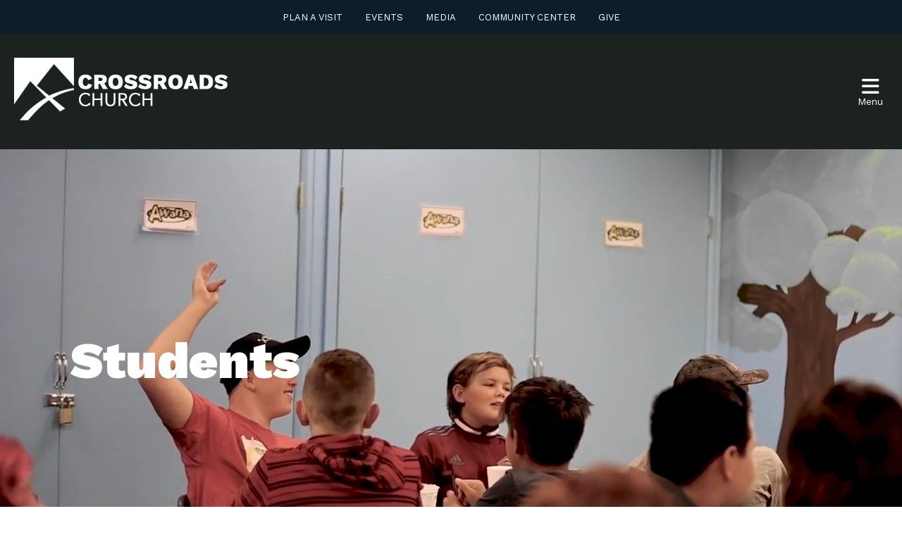

--- FILE ---
content_type: text/html; charset=UTF-8
request_url: https://crossroadsabc.com/students/?page=17
body_size: 33864
content:
<!DOCTYPE html>
<html class='no-js ' lang='en' xml:lang='en' data-themeid='mk039' data-cms='https://my.ekklesia360.com' data-siteid='22867' >

<head>
<!--

Theme: MK039
Design © 2026 Monk Development, Inc. All rights reserved.
For help, see: http://help.ekklesia360.com/

-->

<meta charset="utf-8">
<meta http-equiv="X-UA-Compatible" content="IE=edge">

<title>Students | Crossroads Church - Colorado</title>
<meta name="description" content="Students" >

<meta property="og:site_name" content="Crossroads Church - Colorado" >
<meta property="og:type" content="article" >
<meta property="og:title" content="Students | Crossroads Church - Colorado" >
<meta property="og:url" content="https://crossroadsabc.com/students/?page=17" >
<meta name="twitter:card" content="summary" >
<meta name="viewport" content="initial-scale=1.0, maximum-scale=1.0, user-scalable=no">
<meta content="yes" name="apple-mobile-web-app-capable">
<meta name="facebook-domain-verification" content="p4nqv048q6dme1kd2yqtw6mfmyb1dd" />

<link rel="canonical" href="https://crossroadsabc.com/students/?page=17" />

<!-- Indicate preferred brand name for Google to display -->
<script type="application/ld+json">
{
  "@context": "http://schema.org",
  "@type": "WebSite",
  "name": "Crossroads Church - Colorado",
  "url": "https://crossroadsabc.com"
}
</script>


<!-- Google Tag Manager -->
<script>(function(w,d,s,l,i){w[l]=w[l]||[];w[l].push({'gtm.start':
new Date().getTime(),event:'gtm.js'});var f=d.getElementsByTagName(s)[0],
j=d.createElement(s),dl=l!='dataLayer'?'&l='+l:'';j.async=true;j.src=
'https://www.googletagmanager.com/gtm.js?id='+i+dl;f.parentNode.insertBefore(j,f);
})(window,document,'script','dataLayer','GTM-TFQNZJG');</script>
<!-- End Google Tag Manager -->

<script type="text/javascript">
(function(c,l,a,r,i,t,y){
c[a]=c[a]||function(){(c[a].q=c[a].q||[]).push(arguments)};
t=l.createElement(r);t.async=1;t.src="https://www.clarity.ms/tag/"+i;
y=l.getElementsByTagName(r)[0];y.parentNode.insertBefore(t,y);
})(window, document, "clarity", "script", "hftk0t430r");
</script>


<!-- Meta Pixel Code -->
<script>
!function(f,b,e,v,n,t,s)
{if(f.fbq)return;n=f.fbq=function(){n.callMethod?
n.callMethod.apply(n,arguments):n.queue.push(arguments)};
if(!f._fbq)f._fbq=n;n.push=n;n.loaded=!0;n.version='2.0';
n.queue=[];t=b.createElement(e);t.async=!0;
t.src=v;s=b.getElementsByTagName(e)[0];
s.parentNode.insertBefore(t,s)}(window, document,'script',
'https://connect.facebook.net/en_US/fbevents.js');
fbq('init', '149461778120128');
fbq('track', 'PageView');
</script>
<noscript><img height="1" width="1" style="display:none"
src="https://www.facebook.com/tr?id=149461778120128&ev=PageView&noscript=1"
/></noscript>
<!-- End Meta Pixel Code -->

<link rel="stylesheet" href="/_assets/fonts/fontawesome-free-6.1.2-web/css/all.css?t=20220829042628" />
<link rel="stylesheet" href="/_assets/fonts/font-awesome/css/fontawesome.compact.css?t=20220829042632" />

<link rel="stylesheet" href="/_assets/css/bootstrap.css?t=20200817162955" />
<link rel="stylesheet" href="/_assets/css/mk039.css?t=20240912130210" />
<link rel="stylesheet" href="/_assets/css/override.css?t=20230306075134" />




<style>.share {display: none !important;} /* hidden per request, see ticket: 1272081 */

p {
  margin-top: 1.5em ;
  margin-bottom: 1.5em ;
}
p.post-body__tags{
  display:none;
}
@media(max-width:480px){
 div.post-author img.post-author__image {max-width: 100%!important;}
}

@media(max-width:480px){
	.post-author__image {max-height:300px!important;}
}

@media (min-width: 800px) {
  
  #cycle-ss > div:nth-child(3) {
    
    min-height: 1200px!important;
    
  }}

@media (min-width: 800px) {
  
  #cycle-ss > div:nth-child(1) {
    
    min-height: 1200px!important;
    
  }}


@media (min-width: 800px) {
  
  #cycle-ss > div:nth-child(2) {
    
    min-height: 1200px!important;
    
  }}

#content > div > div > div.col-12.col-lg-8.py-8.py-lg-11.content-main > div:nth-child(2) {
  
  display: none;
}
#group-filter-menu > li:nth-child(5)
{
  display:none;
}


#footer
{
  line-height: 0;
}

#footer > div > div.row.justify-content-lg-between > div:nth-child(1) > div:nth-child(1) > p
{margin-top:-.05em;}

#groupfinder3-results-list > article > div > div.info-status
{display:none;]


 </style>
<script type='text/javascript' src='https://platform-api.sharethis.com/js/sharethis.js#property=66e2f880bb2e4200191ddd4c&product=sop' async='async'></script>
<link rel="stylesheet" href="/_assets/css/layouts/mcms_ministry_1.css?t=20210111041549" />
</head>

<body  id="ministry1" class="fixedheader substicky">


<div id="wrap">



<header id="header">
    <div class="links mobile"><ul><li><a href="/next-steps/plan-a-visit" title="Plan a Visit">Plan a Visit</a></li><li><a href="/events" title="Events">Events</a></li><li><a href="/media" title="Media">Media</a></li><li><a href="/ccc" title="Community Center">Community Center</a></li><li><a href="/give" title="Give">Give</a></li></ul></div>    <div class="header-wrap" data-toggle="sticky-onscroll">
        <div class="header">
            <div class="logo">
                <a href="/"><img src="https://cdn.monkplatform.com/image/[base64]/website-logo.png?fm=webp" alt="" /></a>
            </div>
            <div class="links desktop"><ul><li><a href="/next-steps/plan-a-visit" title="Plan a Visit">Plan a Visit</a></li><li><a href="/events" title="Events">Events</a></li><li><a href="/media" title="Media">Media</a></li><li><a href="/ccc" title="Community Center">Community Center</a></li><li><a href="/give" title="Give">Give</a></li></ul></div>                        <div class="toggles">
                <a href="#" class="nav-toggle">
                    <div><i class="fa fa-bars"></i><span>Menu</span></div>
                </a>
            </div>
        </div><!--end .header-->
    </div><!--end .header-wrap-->
</header><!--end #header-->

<nav id="navigation">
    <div class="nav-wrap">
        <div class="nav-inner">
            <ul id="nav">
  <li id="nav_next-steps"><a href="#">Next Steps</a>
    <ul>
      <li id="nav_next-steps_plan-a-visit"><a href="/next-steps/plan-a-visit/">Plan a Visit</a></li>
      <li id="nav_next-at-crossroads"><a href="/next-at-crossroads/">Next at Crossroads</a></li>
      <li id="nav_baptism"><a href="/baptism/">Baptism</a></li>
    </ul>
  </li>
  <li id="nav_about-us"><a href="#">About Us</a>
    <ul>
      <li id="nav_about-us_who-we-are"><a href="/about-us/who-we-are/">Who We Are</a></li>
      <li id="nav_about-us_meet-our-team"><a href="/about-us/meet-our-team/">Meet Our Team</a></li>
      <li id="nav_contact-us"><a href="/contact-us/">Contact Us</a></li>
    </ul>
  </li>
  <li class="current" id="nav_connect"><a href="#">Connect</a>
    <ul>
      <li id="nav_kids"><a href="/kids/">Kids</a></li>
      <li id="nav_students"><a href="/students/">Students</a></li>
      <li class="current" id="nav_adults"><a href="/adults/">Adults</a></li>
      <li id="nav_connect_spiritual-growth"><a href="https://crossroadsabc.com/spiritual-growth/" target="_blank">Spiritual Growth</a></li>
    </ul>
  </li>
  <li id="nav_serve"><a href="#">Serve</a>
    <ul>
      <li id="nav_teams"><a href="/teams/">Join a Team</a></li>
      <li id="nav_ccc"><a href="/ccc/">Crossroads Community Center</a></li>
      <li id="nav_serve_missions"><a href="/serve/missions/">Missions</a></li>
    </ul>
  </li>
  <li id="nav_care"><a href="#">Care</a>
    <ul>
      <li id="nav_pastoral-care"><a href="/pastoral-care/">Pastoral Care</a></li>
      <li id="nav_prayer"><a href="/prayer/">Prayer</a></li>
    </ul>
  </li>
  <li id="nav_church-hub"><a href="/church-hub/">Church Hub</a></li>
  <li id="nav_media"><a href="#">Media</a>
    <ul>
      <li id="nav_media_crossroadsabclive"><a href="https://thecrossroadsabc.online.church/" target="_blank">Crossroadsabc.LIVE</a></li>
      <li id="nav_messages"><a href="/messages/">Messages On Demand</a></li>
      <li id="nav_media_stories"><a href="/media/stories/">Stories</a></li>
      <li id="nav_media_blogs"><a href="/media/blogs/">Blogs</a></li>
      <li id="nav_media_podcasts"><a href="/media/podcasts/">Podcasts</a></li>
      <li id="nav_media_practical-living"><a href="/media/practical-living/">Practical Living</a></li>
    </ul>
  </li>
  <li id="nav_give"><a href="/give/">Give</a></li>

            </ul>
            <div class="search">
                            <form action="/search-results/" method="get" id="searchForm" ><fieldset>
               <input type="text" id="search_term" name="keywords" value="" placeholder="Site Search" class="clearClick" />
               <a id="search_go" href="#" class="fa fa-search mcmsSearch"></a>
<input type="hidden" name="show_results" value="N%3B" />

            </fieldset></form>            </div>
        </div>
    </div>
</nav><!--end nav.main--><div id="billboard" class="dark hasvideo " ><div id="bigvideo"><video id="billboardvideo" autoplay playsinline loop muted><source src="https://s3.amazonaws.com/account-media/22867/h264-720/0/0e17903735_1712683923_04-2024students-loop.mp4"></video></div><div class="text"><div class="container"><div class="inner"><h1 class="page-title"><span>Students</span></h1></div></div></div><!--end .text--></div><!--end #billboard-->
<select name="group" id="select-nav-dropdown" class="nav-dropdown sorter"><option value="">Menu</option><option value="csec-students-why">Our Why</option><option value="csec-students-current-series-study-2025">Current Series</option><option value="csec-students-calendar">Calendar</option><option value="csec-family-digital-media-plan">Family Resources</option><option value="csec-students-volunteer">Volunteer</option><option value="csec-ministry-reusable-staff">Staff</option></select><div id="stickysub" data-toggle="sticky-onscroll" class="stickysub"><ul id="stickysub-nav"><li class="toplink"><a href="#header" class="scroll-to-item"><i class="fa fa-angle-up"></i> <span class="txt">Back to Top</span></a></li><li><a href="#csec-students-why" class="scroll-to-item">Our Why</a></li><li><a href="#csec-students-current-series-study-2025" class="scroll-to-item">Current Series</a></li><li><a href="#csec-students-calendar" class="scroll-to-item">Calendar</a></li><li><a href="#csec-family-digital-media-plan" class="scroll-to-item">Family Resources</a></li><li><a href="#csec-students-volunteer" class="scroll-to-item">Volunteer</a></li><li><a href="#csec-ministry-reusable-staff" class="scroll-to-item">Staff</a></li></ul></div>
<div id="content" class="stickysub-section">
    <div class="container">
        <div class="row">
            <div class="col-12 py-8 py-lg-11 content-main">
            <h2><span style="font-weight: 400;">Welcome to Crossroads Students</span></h2>
<h4>Our Vision: Joyfully leading the next generation of women and men in whole-person discipleship to Jesus, in partnership with parents.</h4>
<p><strong>What does that mean?</strong> We build <strong>fun</strong> spaces that forge <strong>friendships</strong> where our kids can deepen their <strong>faith</strong> in age-appropriate ways. Middle- and high-schoolers are growing so much&mdash;not just physically, but socially, emotionally, and spiritually. We want to see the transformative work of the gospel shape our kids in all areas of life.</p><div class="share">
<h3>Share this Page</h3>
<a class="st-custom-button" data-network="facebook"><span><i class="fab fa-facebook"></i></span></a>
<a class="st-custom-button" data-network="twitter"><span><i class="fab fa-twitter"></i></span></a>
<a class="st-custom-button" data-network="linkedin"><span><i class="fab fa-linkedin"></i></span></a>
<a class="st-custom-button" data-network="email"><span><i class="fa fa-at"></i></span></a>
<a class="st-custom-button" data-network="sharethis"><span><i class="fa fa-link"></i></span></a>
</div>
            </div><!--end .text-main-->
        </div><!--end .row-->
    </div><!--end .container-->
</div><!--end #content-->

<section id="csec-students-why" class="content-section stickysub-section"><div class="content-section-inner  py-8 py-lg-10  dark" style=""><div class='container'><div class="content-text"><h2>OUR RHYTHMS</h2>
<h3>Sunday Morning Services</h3>
<p><strong>Middle school:</strong> We call it <em>The In Between</em>, and it takes place in the Youth Room or Room 202. It&rsquo;s ice breakers, games, and true-to-life discussions. We invite our kids to owning their faith for themselves bridging the gap between Sunday school and youth group&mdash;and having lots of fun along the way.</p>
<p><strong>High school:</strong> We invite high schoolers to attend church with their families; they&rsquo;re old enough to worship with the rest of the community!</p>
<p><strong>Serving:</strong> We encourage middle- and high-schoolers to volunteer when they can. <a href="/teams/">Our Family and Weekend Services teams</a> especially draw on consistent, responsible volunteers from Crossroads Students!</p>
<h3>Sunday Nights</h3>
<p>Crossroads Students Night (Youth Group) is Sunday afternoons, <strong>6-8pm for grades 6-12</strong>. After a time of worship and teaching, kids disperse by age and gender for small group discussion, and close out the time with something fun&mdash;and sometimes something crazy.<br /><br />Join us for our current series. If you are new to Crossroads&rsquo; Students, <a href="https://crossroadsabc.ccbchurch.com/goto/forms/1115/responses/new">pre-registration is available</a>.</p>
<p><em></em></p>
<p style="text-align: center;"></p>
<p style="text-align: center;"><a class="btn btn-primary" href="https://crossroadsabc.ccbchurch.com/goto/forms/1115/responses/new" type="link">Student RegistratioN</a><a class="btn btn-primary" href="https://app.waiversign.com/e/6103025b09ca0700190b973e/doc/61030464f8e06a0019468977?event=none." type="link">liability form</a></p>
<h1 style="text-align: center;"><a href="https://www.instagram.com/crossroadsabcstudents?igsh=MTlwaGJvd21qMDY3aA=="><em class="fa fa-instagram"></em></a></h1>
<h3 style="text-align: center;"><a href="https://www.instagram.com/crossroadsabcstudents?igsh=MTlwaGJvd21qMDY3aA==">Follow us on Instagram!</a></h3>
<p></p></div></div></div><!--end content section--></section><!--end content section--><section id="csec-students-current-series-study-2025" class="content-section stickysub-section"><div class="content-section-inner  py-8 py-lg-10 " style=" background-image: url(https://cdn.monkplatform.com/image/[base64]/augustine-wong-3om4dhcaac0-unsplash3.jpg?fm=webp);"><div class='container'><div class="content-text"><h2 style="text-align: center;">Current CSN Series</h2><p></p><div class="row"><p></p><div class="col-12 col-lg mb-4 mb-lg-0"><p><img class="active" alt="" src="https://cdn.monkplatform.com/image/[base64]/youth-year-of-the-mind-2025.png?fm=webp" width="500" height="279"></p></div><div class="col-12 col-lg"><p><strong>Year of the Mind:</strong> How does the good news of the gospel empower the renewal of the mind? Find out in this season at youth where we'll dive into mental health, wisdom, and understanding what we believe and why.</p></div></div><p></p><p></p></div></div></div><!--end content section--></section><!--end content section--><section id="csec-students-calendar" class="content-section stickysub-section"><div class="content-section-inner  py-8 py-lg-10 " style=""><div class='container'><div class="content-text"><h2 style="text-align: center;">Calendar</h2>
<p style="text-align: center;"><span style="font-weight: 400;">Crossroads Students has key events we host to help new people connect with us and also for kids to grow deeper in relationships with each other and the adventure of following Jesus.&nbsp; Below are the Crossroads Students events on the horizon.</span><span style="font-weight: 400;"><img class="" alt="" src="https://account-media.s3.amazonaws.com/22867/uploaded/2/0e18096902_1716927778_2024students-calendar-summer.pdf" width="100%" /></span></p>
<hr />
<div><div class='widget sermon image'></div></div>
<hr /><!-- <div><div class='m1-monklet m1-monklet-section-events' data-type='events' data-howmany='3' data-category='students'><div class='m1-monklet-row row justify-content-center'><article class='col12 col-md-4 mb-6'><div class='image mb-4'><a href='/events/detail/24040761-students-the-in-between' class='image-hover-reverse'><img src='https://cdn.monkplatform.com/image/[base64]/CCB-b550905910a29c75b742aea784f61196.jpg?fm=webp' class='responsive-image' /></a></div><div class='info text-center'><h3 class='mb-1'><a href='/events/detail/24040761-students-the-in-between'>STUDENTS - The In Between</a></h3><h6 class='mb-1'> Sunday, May 17, 2026</h6><h6 class='mb-1'> 8:30 AM - 9:30 AM</h6><p class='mb-1'><a href='http://maps.google.com/maps?q=53 E 128th Ave, Thornton, CO US 80241' title='map it'>53 E 128th Ave, Thornton, CO US 80241</a></p></div></article><article class='col12 col-md-4 mb-6'><div class='image mb-4'><a href='/events/detail/24040763-students-the-in-between' class='image-hover-reverse'><img src='https://cdn.monkplatform.com/image/[base64]/CCB-0d52f8c381ca0facb1fbe77f28cc9b9e.jpg?fm=webp' class='responsive-image' /></a></div><div class='info text-center'><h3 class='mb-1'><a href='/events/detail/24040763-students-the-in-between'>STUDENTS - The In Between</a></h3><h6 class='mb-1'> Sunday, May 17, 2026</h6><h6 class='mb-1'> 10:00 AM - 11:00 AM</h6><p class='mb-1'><a href='http://maps.google.com/maps?q=53 E 128th Ave, Thornton, CO US 80241' title='map it'>53 E 128th Ave, Thornton, CO US 80241</a></p></div></article><article class='col12 col-md-4 mb-6'><div class='image mb-4'><a href='/events/detail/24040764-crossroads-student-night-csn' class='image-hover-reverse'><img src='https://cdn.monkplatform.com/image/[base64]/CCB-2da2c10dc046c56c6fa3776bf5a5a1ea.jpg?fm=webp' class='responsive-image' /></a></div><div class='info text-center'><h3 class='mb-1'><a href='/events/detail/24040764-crossroads-student-night-csn'>Crossroads Student Night (CSN)  </a></h3><h6 class='mb-1'> Sunday, May 17, 2026</h6><h6 class='mb-1'> 6:00 PM - 8:00 PM</h6><p class='mb-1'><a href='http://maps.google.com/maps?q=53 E 128th Ave, Thornton, CO US 80241' title='map it'>53 E 128th Ave, Thornton, CO US 80241</a></p></div></article></div><p id="pagination"><a href="?page=16" id="previous"> Previous</a><a href="?page=1">1</a><a href="?page=2">2</a><span class="pagination_ellipsis">...</span><a href="?page=13">13</a><a href="?page=14">14</a><a href="?page=15">15</a><a href="?page=16">16</a><a href="?page=17" id="current">17</a><a href="?page=18">18</a><a href="?page=19">19</a><a href="?page=20">20</a><a href="?page=21">21</a><a href="?page=22">22</a> <span class="pagination_ellipsis">...</span> <a href="?page=33">33</a><a href="?page=34">34</a><a href="?page=18" id="next">Next</a></p></div></div> -->
<div><div class='m1-monklet m1-monklet-section-events' data-type='events' data-howmany='3' data-category='students'><div class='m1-monklet-row row justify-content-center'><article class='col12 col-md-4 mb-6'><div class='image mb-4'><a href='/events/detail/24040761-students-the-in-between' class='image-hover-reverse'><img src='https://cdn.monkplatform.com/image/[base64]/CCB-b550905910a29c75b742aea784f61196.jpg?fm=webp' class='responsive-image' /></a></div><div class='info text-center'><h3 class='mb-1'><a href='/events/detail/24040761-students-the-in-between'>STUDENTS - The In Between</a></h3><h6 class='mb-1'> Sunday, May 17, 2026</h6><h6 class='mb-1'> 8:30 AM - 9:30 AM</h6><p class='mb-1'><a href='http://maps.google.com/maps?q=53 E 128th Ave, Thornton, CO US 80241' title='map it'>53 E 128th Ave, Thornton, CO US 80241</a></p></div></article><article class='col12 col-md-4 mb-6'><div class='image mb-4'><a href='/events/detail/24040763-students-the-in-between' class='image-hover-reverse'><img src='https://cdn.monkplatform.com/image/[base64]/CCB-0d52f8c381ca0facb1fbe77f28cc9b9e.jpg?fm=webp' class='responsive-image' /></a></div><div class='info text-center'><h3 class='mb-1'><a href='/events/detail/24040763-students-the-in-between'>STUDENTS - The In Between</a></h3><h6 class='mb-1'> Sunday, May 17, 2026</h6><h6 class='mb-1'> 10:00 AM - 11:00 AM</h6><p class='mb-1'><a href='http://maps.google.com/maps?q=53 E 128th Ave, Thornton, CO US 80241' title='map it'>53 E 128th Ave, Thornton, CO US 80241</a></p></div></article><article class='col12 col-md-4 mb-6'><div class='image mb-4'><a href='/events/detail/24040764-crossroads-student-night-csn' class='image-hover-reverse'><img src='https://cdn.monkplatform.com/image/[base64]/CCB-2da2c10dc046c56c6fa3776bf5a5a1ea.jpg?fm=webp' class='responsive-image' /></a></div><div class='info text-center'><h3 class='mb-1'><a href='/events/detail/24040764-crossroads-student-night-csn'>Crossroads Student Night (CSN)  </a></h3><h6 class='mb-1'> Sunday, May 17, 2026</h6><h6 class='mb-1'> 6:00 PM - 8:00 PM</h6><p class='mb-1'><a href='http://maps.google.com/maps?q=53 E 128th Ave, Thornton, CO US 80241' title='map it'>53 E 128th Ave, Thornton, CO US 80241</a></p></div></article></div><p id="pagination"><a href="?page=16" id="previous"> Previous</a><a href="?page=1">1</a><a href="?page=2">2</a><span class="pagination_ellipsis">...</span><a href="?page=13">13</a><a href="?page=14">14</a><a href="?page=15">15</a><a href="?page=16">16</a><a href="?page=17" id="current">17</a><a href="?page=18">18</a><a href="?page=19">19</a><a href="?page=20">20</a><a href="?page=21">21</a><a href="?page=22">22</a> <span class="pagination_ellipsis">...</span> <a href="?page=33">33</a><a href="?page=34">34</a><a href="?page=18" id="next">Next</a></p></div></div></div></div></div><!--end content section--></section><!--end content section--><section id="csec-family-digital-media-plan" class="content-section stickysub-section"><div class="content-section-inner  py-8 py-lg-10 " style=""><div class='container'><div class="content-text"><h2 style="text-align: center;"><span>Family Resources</span></h2>
<p style="text-align: center;"><a href="ftp://crossroadsabc@ftp2.ftptoyoursite.com/files/docs/kids/family-digital-media-template.pdf"></a><a class="btn active btn-success" href="https://crossroadsabc.com/files/docs/2024/2024_teen-baptism-devotional-interactive.pdf" type="link">teen baptism devotional</a></p>
<p></p>
<div class="accordion">
<h3 style="text-align: center;">Digital Media Plan</h3>
<div>
<p style="text-align: center;">Discover a comprehensive guide to cultivating intentional digital habits for your family. This is a customizable plan for a balanced relationship with technology, strengthening mental, emotional, and spiritual well-being.</p>
<p style="text-align: center;"><span><a class="btn btn-success" href="https://crossroadsabc.com/files/docs/kids/family-digital-media-template.pdf" type="link">customizable plan</a><a class="btn btn-success" href="https://crossroadsabc.com/files/docs/kids/digital-media-plan-components.pdf" type="link">plan components</a></span></p>
</div>
</div>
<p></p>
<p></p></div></div></div><!--end content section--></section><!--end content section--><section id="csec-students-volunteer" class="content-section stickysub-section"><div class="content-section-inner  py-8 py-lg-10  dark" style=""><div class='container'><div class="content-text"><h2 style="text-align: center;">Join the Crossroads Students Team!</h2>
<div class="col-12 col-lg mb-6 mb-lg-0 text-center">
<h3>Volunteer</h3>
<p><span style="font-weight: 400;">We&rsquo;re always looking for amazing adults (and teens) to join our team.&nbsp; Click the link below to begin a conversation with one of our team leads about how you might get involved.&nbsp; </span></p>
<p><a class="btn btn-primary" href="https://crossroadsabc.ccbchurch.com/goto/forms/1214/responses/new">I'm interested in joining the Students team!</a></p>
</div></div></div></div><!--end content section--></section><!--end content section--><section id="csec-ministry-reusable-staff" class="content-section stickysub-section"><div class="content-section-inner  py-8 py-lg-10  jarallax" style=""><div class='container'><div class="content-text"><h2 style="text-align: center;">Staff</h2>
<div><div class='m1-monklet m1-monklet-section-staff'><div class='m1-monklet-row row justify-content-center'><article class='col-12 col-md-3 mb-6'><div class='image mb-4'><a href='/about-us/staff-3/member-detail/1668699' class='image-hover-reverse'><img src='https://cdn.monkplatform.com/image/[base64]/jon-groce.jpg?fm=webp' class='responsive-image' /></a></div><div class='info text-center'><h3 class='mb-1'><a href='/about-us/staff-3/member-detail/1668699'>Jonathan Groce</a></h3><h6 class='mb-1'>Pastor of Family Ministry</h6><ul class='m-0 p-0 list-unstyled'><li class='list-inline-item mr-4'><a href='mailto:Jonathan.Groce@crossroadsabc.com'><span class='fa fa-envelope'></span></a></li></ul></div></article><article class='col-12 col-md-3 mb-6'><div class='image mb-4'><a href='/about-us/staff-3/member-detail/1708835' class='image-hover-reverse'><img src='https://cdn.monkplatform.com/image/[base64]/mackennaplatteel-pic.jpg?fm=webp' class='responsive-image' /></a></div><div class='info text-center'><h3 class='mb-1'><a href='/about-us/staff-3/member-detail/1708835'>Mackenna Platteel</a></h3><h6 class='mb-1'>Associate Students Director</h6><ul class='m-0 p-0 list-unstyled'><li class='list-inline-item mr-4'><a href='mailto:mackenna.platteel@crossroadsabc.com'><span class='fa fa-envelope'></span></a></li></ul></div></article><article class='col-12 col-md-3 mb-6'><div class='image mb-4'><a href='/about-us/staff-3/member-detail/1708818' class='image-hover-reverse'><img src='https://cdn.monkplatform.com/image/[base64]/damenserafinopic.jpg?fm=webp' class='responsive-image' /></a></div><div class='info text-center'><h3 class='mb-1'><a href='/about-us/staff-3/member-detail/1708818'>Damen Serafino</a></h3><h6 class='mb-1'>Students Director</h6><ul class='m-0 p-0 list-unstyled'><li class='list-inline-item mr-4'><a href='mailto:damen.serafino@crossroadsabc.com'><span class='fa fa-envelope'></span></a></li></ul></div></article></div></div></div></div></div></div><!--end content section--></section><!--end content section-->
<footer id="footer" class="dark py-7 py-lg-11">
	<div class="container">
    <div class="row justify-content-lg-between">
    <div class="col-12 col-lg mb-6 mb-lg-0"><div><div class='widget church'><h3>Crossroads Church</h3><p class='contact'><span><a href='mailto:info@crossroadsabc.com' target='_blank'>info@crossroadsabc.com</a></span><span>(303) 452-5332</span></p></div>
<p>53 E. 128th Ave, Thornton, CO 80241</p>
Sundays 8:30, 10 &amp; 11:30am</div>
<div><div class='widget social'><ul><li><a href='https://www.facebook.com/crossroadsabc' target='_blank' class='pos-1'><i class='fa fa-facebook'></i></a></li><li><a href='https://www.instagram.com/crossroadsabc/' target='_blank' class='pos-2'><i class='fa fa-instagram'></i></a></li><li><a href='https://www.youtube.com/channel/UCGtACbewXu_dLcK4tQ0G4Bg' target='_blank' class='pos-3'><i class='fa fa-youtube'></i></a></li><li><a href='https://www.flickr.com/photos/cabc/' class='pos-4'><i class='fa fa-flickr'></i></a></li></ul></div></div>
<div><div class='widget social'><ul><li><a href='/church-hub' class='pos-1'><p>Church Hub</p></a></li><li><a href='https://crossroadsabc.ccbchurch.com/w_form_list.php' target='_blank' class='pos-2'><p>Forms</p></a></li><li><a href='https://crossroadsabc.ccbchurch.com/index.php' target='_blank' class='pos-3'><p>MyCC</p></a></li><li><a href='https://crossroadsabc.ccbchurch.com/goto/forms/1345/responses/new' class='pos-4'><p>Baptism</p></a></li></ul></div></div></div><!--end col--><div class="col-12 col-lg mb-6 mb-lg-0"><h3>Weekly Updates</h3>
<p>Sign up here to receive our Weekly Update.</p>
<p><a class="btn btn-success" href="https://crossroadsabc.ccbchurch.com/goto/forms/1098/responses/new" type="link">Subscribe</a></p>
<div></div></div><!--end col-->    </div>
    <div class="row pt-6 pt-lg-8">
    	<div class="col-12 col-md-6 mb-4 mb-md-0">
        <p class="coypright mb-0">Copyright &copy; 2026 Crossroads Church - Colorado</p>
        </div>
        <div class="col-12 col-md-6 tagline">
        <div id='vendor-tagline'><a class="e360" href="http://www.ekklesia360.com" title="Ekklesia 360 | Web Development &amp; CMS" target="_blank">Ekklesia 360</a><link rel="stylesheet" href="https://ac4a520296325a5a5c07-0a472ea4150c51ae909674b95aefd8cc.ssl.cf1.rackcdn.com/theme/css/tagline-e360.css
"/><script src="https://ac4a520296325a5a5c07-0a472ea4150c51ae909674b95aefd8cc.ssl.cf1.rackcdn.com/theme/js/setLuminanceClass.js"></script></div>
        </div>
    </div>
    </div>
</footer>
</div><!--end #wrap-->

<script src="/_assets/js/lib/jquery.min.js"></script>

<script src='https://maps.googleapis.com/maps/api/js?key=AIzaSyC2Vz9kxDPQMMa-qvR8O0aObumV8x0HEm8'></script><script src='/_assets/js/lib/infobox.js'></script><script>
jQuery(function($){
	//remove sticky header
	$('#header').removeAttr('data-toggle');
});
</script>
<script src="/_assets/js/lib/ofi.min.js"></script>
<script src="/_assets/js/lib/ResizeObserver.global.js"></script>
<script src="/_assets/js/lib/jarallax.min.js"></script>
<script src="/_assets/js/lib/jarallax-element.min.js"></script>
<script src="/_assets/js/lib/plugins.js"></script>
<script src="/_assets/js/monk/helpers/notice.js"></script>
<script src="/_assets/js/monk/main.js"></script>

<script src="https://my.ekklesia360.com/Clients/monkcms-dev.js"></script>
<script src="https://ac4a520296325a5a5c07-0a472ea4150c51ae909674b95aefd8cc.ssl.cf1.rackcdn.com/theme/js/theme-common.js"></script>

<script>
     var refTagger = {
         settings: {
             bibleVersion: "ESV"
         }
     };
     (function(d, t) {
         var g = d.createElement(t), s = d.getElementsByTagName(t)[0];
         g.src = 'https://api.reftagger.com/v2/RefTagger.js';
         s.parentNode.insertBefore(g, s);
     }(document, 'script'));
 </script><script src="/_assets/js/monk/layouts/mcms_ministry_1.js"></script>
<!-- Google tag (gtag.js) -->
<script async src="https://www.googletagmanager.com/gtag/js?id=G-6M38XHCMS8"></script>
<script>
  window.dataLayer = window.dataLayer || [];
  function gtag(){dataLayer.push(arguments);}
  gtag('js', new Date());

  gtag('config', 'G-6M38XHCMS8');
</script>
</body>
</html>


--- FILE ---
content_type: text/css
request_url: https://crossroadsabc.com/_assets/css/layouts/mcms_ministry_1.css?t=20210111041549
body_size: 9772
content:
#header .header-wrap.is-sticky {
  position: absolute;
}

#billboard,
#content {
  z-index: 999;
}

.content-section .jarallax {
  overflow: hidden;
}

/* On small groups 1, if no background image is provided, this will center the remaining column of list items */
#ministry1 .m1-monklet .m1-monklet-row {
  justify-content: center;
}

#ministry1 #select-nav-dropdown, #ministry1 #select-nav-dropdown-button {
  display: block;
  margin: 2em auto 2em;
  position: relative;
}
#ministry1 #select-nav-dropdown:before , #ministry1 #select-nav-dropdown-button:before {
  position: absolute;
  top: calc( -2em + -2px);
  width: 100vw;
  bottom: -2em;
  left: calc( ((100vw - 200px)/2 * -1) + -2px);
  content: "";
  z-index: -1;
}


@media (min-width: 768px) {
  #ministry1 #select-nav-dropdown, #ministry1 #select-nav-dropdown-button {
    display: none;
  }
}

#stickysub {
  position: relative;
  width: 100%;
  left: 0;
  z-index: 999;
  transition: .3;
  padding: 1rem 0;
  box-shadow: none;
  display: none;
}

@media (min-width: 768px) {
  #stickysub {
    display: block;
    padding: 0;
    box-shadow: 0 1px 1px rgba(229, 229, 229, 0.9);
  }
}

#stickysub #stickysub-nav {
  display: none;
  text-align: center;
  margin: 0;
  padding: 0 2em;
  position: relative;
}

@media (min-width: 768px) {
  #stickysub #stickysub-nav {
    display: block;
  }
}

#stickysub #stickysub-nav li {
  display: inline-block;
  margin: 0;
}

#stickysub #stickysub-nav li a {
  display: block;
  padding: 1em;
  box-sizing: border-box;
  font-size: .875rem;
  background: transparent;
  transition: all .25s ease-in-out;
  -moz-transition: all .25s ease-in-out;
  -webkit-transition: all .25s ease-in-out;
}

@media (min-width: 768px) {
  #stickysub #stickysub-nav li a {
    font-size: 1rem;
  }
}

@media (min-width: 992px) {
  #stickysub #stickysub-nav li a {
    padding: 1em 2em;
  }
}

#stickysub #stickysub-nav li.toplink {
  position: absolute;
  right: 0;
  top: 50%;
  -webkit-transform: translateY(-50%);
  transform: translateY(-50%);
}

@media (min-width: 992px) {
  #stickysub #stickysub-nav li.toplink {
    right: 2rem;
  }
}

@media (min-width: 1200px) {
  #stickysub #stickysub-nav li.toplink {
    right: 3rem;
  }
}

#stickysub #stickysub-nav li.toplink > a {
  position: relative;
  padding: 1em 2em !important;
}

#stickysub #stickysub-nav li.toplink > a > i {
  position: absolute;
  left: 0.5em;
  top: 50%;
  -webkit-transform: translateY(-50%);
  transform: translateY(-50%);
}

#stickysub #stickysub-nav li.toplink > a > .txt {
  display: none;
}

@media (min-width: 1400px) {
  #stickysub #stickysub-nav li.toplink > a > .txt {
    display: inline-block;
  }
}

#stickysub.is-sticky {
  position: fixed;
  top: 0;
}

@media (min-width: 768px) {
  #tabs {
    -webkit-box-pack: center;
    justify-content: center;
  }
  .ui-tabs-nav {
    -webkit-box-pack: center;
    justify-content: center;
  }
  .module-tabs {
    -webkit-box-pack: center;
    justify-content: center;
  }
}

.m1-monklet-staff article .info li a,
.m1-monklet-section-staff article .info li a {
  display: block;
  background-color: transparent;
}

.m1-monklet-section-resources .category span:after,
.m1-monklet-section-volunteer .category span:after {
  content: ",\00a0\00a0";
}

.m1-monklet-section-resources .category span:last-child:after,
.m1-monklet-section-volunteer .category span:last-child:after {
  display: none;
}

/*used to hide parent categories...may need to play with this some*/
.m1-monklet-section-resources .category .resources,
.m1-monklet-section-resources .category .stories,
.m1-monklet-section-resources .category .volunteer,
.m1-monklet-section-resources .category .volunteer-1,
.m1-monklet-section-resources .category .volunteer-2 {
  display: none;
}

.m1-monklet-section-volunteer .category .resources,
.m1-monklet-section-volunteer .category .stories,
.m1-monklet-section-volunteer .category .volunteer,
.m1-monklet-section-volunteer .category .volunteer-1,
.m1-monklet-section-volunteer .category .volunteer-2 {
  display: none;
}

/* Small Groups Monklets */

.m1-monklet-section-groups {
  /* display: block;
  width: 100%;
  justify-content: center; */
}

.m1-monklet-section-groups[data-type='groups2'] {
  justify-content: space-between;
}

@media (min-width:992px) {
  .m1-monklet-section-groups[data-type='groups2'] > .m1-monklet-row.row {
    flex-direction: row-reverse;
  }
}

/* Small Groups 2 Map - adjust padding-top as needed for mobile display */


.m1-monklet-section-groups .smallgroups2-map-container {
  padding-top: 140%;
}

@media (min-width:768px) {
  .m1-monklet-section-groups .smallgroups2-map-container {
    padding-top: calc(100% - 30px);
  }
}

@media (min-width:992px) {
  .m1-monklet-section-groups .smallgroups2-map-container {
    padding-top: 0;
  }
}

.m1-monklet-section-groups #smallgroups2-map {
  position: absolute;
  top: 0;
  bottom: 0;
  left: 15px;
  right: 15px;
}

.m1-monklet-section-groups .items {
  position: relative;
  padding-bottom: 4em;
}

.m1-monklet-section-groups .bg-image-container {
  position: relative;
  padding-top: calc(100% - 30px);
}

.m1-monklet-section-groups .bg-image-container.blank {
  display: none !important;
}

@media (min-width:992px) {
  .m1-monklet-section-groups .bg-image-container {
    position: relative;
    padding-top: 0;
  }
}

.m1-monklet-section-groups .bg-image-container #small-groups-image {
  position: absolute;
  top: 0;
  left: 15px;
  right: 15px;
  bottom: 0;
  background-size: cover;
  background-position: center;
  background-repeat: no-repeat;
}

.m1-monklet-section-groups article {
  padding: 1.25em;
  position: relative;
  border-bottom: 1px solid rgba(0, 0, 0, 0.1);
  -moz-box-sizing: border-box;
  -webkit-box-sizing: border-box;
  box-sizing: border-box;
  background-color: #f9f9f9;
  min-height: 5.75em; /* This number helps size the small group image as a nice, tidy (close enough) square box */
  width: 100%;
  display: block;
}

.m1-monklet-section-groups article header {
  position: absolute;
  top: 50%;
  transform: translateY(-50%);
  width: calc(100% - 2em);
  overflow: hidden;
}

.m1-monklet-section-groups .items #pagination {
  margin: 0;
  position: absolute;
  bottom: 0;
  left: 15px;
  right: 15px;
  width: auto;
  padding: .75em 0;
  height: 4em;
}

.m1-monklet-section-groups .list-view article header h3 {
  margin-bottom: 0;
  line-height: 1.2;
  white-space: nowrap;
  text-overflow: ellipsis;
  overflow: hidden;
  width: 100%;
}

.m1-monklet-section-groups article .wrap {
  overflow: hidden;
  width: 100%;
  display: block;
}

.m1-monklet-section-groups article .meta:empty {
  display: none;
}

.m1-monklet-section-groups article .meta {
  margin: 3px 0 0 0;
}

.m1-monklet-section-groups article .details {
  display: none;
  border-top: 1px solid #ffffff;
  padding-top: 2.5%;
  margin-top: 2.5%;
  text-align: center;
}

.m1-monklet-section-groups article .details p {
  text-align: left;
  margin-bottom: 1em;
}

.m1-monklet-section-groups .list-view .meta div {
  float: none;
  line-height: 1;
}

.m1-monklet-section-groups .list-view .time,
.m1-monklet-section-groups .list-view .location {
  margin: 0;
}

.m1-monklet-section-groups .list-view .time {
  width: 100%;
}

.m1-monklet-section-groups .list-view .location {
  width: 100%;
}

.m1-monklet-section-groups .list-view .group {
  width: 100%;
  white-space: nowrap;
  overflow: hidden;
  text-overflow: ellipsis;
}

.m1-monklet-section-groups .list-view .meta div {
  width: 100%;
  display: block;
  white-space: nowrap;
  text-overflow: ellipsis;
  overflow: hidden;
  line-height: 1.3;
  font-size: .85em;
}

.m1-monklet-section-groups .list-view .meta div .fa {
  width: 1.5em;
  display: inline-block;
  text-align: center;
  margin-right: 0;
  font-size: 1.2em;
}

.m1-monklet-section-groups .list-view .meta div:last-of-type {
  margin-top: 2px;
}

.m1-monklet-section-groups .items.loading:after {
  top: 0;
  right: 15px;
  bottom: 15px;
  left: 15px;
  width: auto;
}

.m1-monklet-section-groups .items.list-view:before {
  position: absolute;
  top: 0;
  right: 15px;
  left: 15px;
  bottom: 0;
  background-color: #f7f7f7;
  content: " ";
  z-index: 0;
}

/* InfoBox styles for small group map (should match GF2 styles) */

.infoBox {
  position: relative;
  box-shadow: 0 0 6px rgba(0, 0, 0, 0.1);
  background-color: white;
}

.infoBox:after {
  content: "";
  position: absolute;
  top: 5px;
  left: 100%;
  border: solid transparent;
  height: 0;
  width: 0;
  pointer-events: none;
  border-width: 12px;
}

.infoBox .wrap,
.infoBox .title {
  padding: 10px;
}

.infoBox > img {
  z-index: 1;
}

.infoBox .title {
  min-height: 63px;
}

.infoBox .title > h5 {
  line-height: 1.3;
}

.infoBox .title.grouped {
  min-height: inherit;
  margin-bottom: 20px;
  padding: 15px 10px;
}

.infoBox .title {
  position: relative;
}

.infoBox .title img {
  float: left;
  margin-right: 10px;
}

.infoBox p {
  margin-bottom: 5px;
}

.infoBox ol {
  padding: 4px 16px 16px 32px;
  margin: 0;
  height: auto;
  max-height: 200px;
  overflow-y: scroll;
}

.infoBox ol li {
  padding: 0;
  font-size: 16px;
  line-height: 1.3;
}

.infoBox ol li:last-child {
  border-bottom: none;
}

.infoBox ol .group a {
  font-size: 16px;
  display: block;
}

.infoBox ol .time {
  display: block;
  font-size: 14px;
}

.infoBox .time,
.infoBox .location,
.infoBox .group {
  font-size: 14px;
  margin-bottom: 5px;
  display: block;
}

.infoBox .buttons {
  text-align: center;
}

.infoBox .buttons {
  text-align: left;
}

.infoBox .buttons.grouped {
  margin: 0 16px;
}

.infoBox .buttons .btn {
  display: block;
  margin: 5px auto;
}

.infoBox .buttons .btn .fa {
  padding-right: .25em;
}

.infoBox .buttons .btn:last-of-type {
  margin-bottom: 0;
}

--- FILE ---
content_type: application/javascript
request_url: https://crossroadsabc.com/_assets/js/lib/jarallax-element.min.js
body_size: 3605
content:
/*!
 * Name    : Elements Extension for Jarallax
 * Version : 1.0.0
 * Author  : nK <https://nkdev.info>
 * GitHub  : https://github.com/nk-o/jarallax
 */!function(n){var o={};function r(t){if(o[t])return o[t].exports;var e=o[t]={i:t,l:!1,exports:{}};return n[t].call(e.exports,e,e.exports,r),e.l=!0,e.exports}r.m=n,r.c=o,r.d=function(t,e,n){r.o(t,e)||Object.defineProperty(t,e,{configurable:!1,enumerable:!0,get:n})},r.n=function(t){var e=t&&t.__esModule?function(){return t.default}:function(){return t};return r.d(e,"a",e),e},r.o=function(t,e){return Object.prototype.hasOwnProperty.call(t,e)},r.p="",r(r.s=4)}([function(n,t,e){"use strict";(function(t){var e;e="undefined"!=typeof window?window:void 0!==t?t:"undefined"!=typeof self?self:{},n.exports=e}).call(t,e(2))},function(t,e,n){"use strict";t.exports=function(t){"complete"===document.readyState||"interactive"===document.readyState?t.call():document.attachEvent?document.attachEvent("onreadystatechange",function(){"interactive"===document.readyState&&t.call()}):document.addEventListener&&document.addEventListener("DOMContentLoaded",t)}},function(t,e,n){"use strict";var o,r="function"==typeof Symbol&&"symbol"==typeof Symbol.iterator?function(t){return typeof t}:function(t){return t&&"function"==typeof Symbol&&t.constructor===Symbol&&t!==Symbol.prototype?"symbol":typeof t};o=function(){return this}();try{o=o||Function("return this")()||(0,eval)("this")}catch(t){"object"===("undefined"==typeof window?"undefined":r(window))&&(o=window)}t.exports=o},,function(t,e,n){t.exports=n(5)},function(t,e,n){"use strict";var o=r(n(1));function r(t){return t&&t.__esModule?t:{default:t}}(0,r(n(6)).default)(),(0,o.default)(function(){"undefined"!=typeof jarallax&&jarallax(document.querySelectorAll("[data-jarallax-element]"))})},function(t,e,n){"use strict";Object.defineProperty(e,"__esModule",{value:!0}),e.default=function(){var t=0<arguments.length&&void 0!==arguments[0]?arguments[0]:i.default.jarallax;if(void 0===t)return;var e=t.constructor;["initImg","canInitParallax","init","destroy","clipContainer","coverImage","isVisible","onScroll","onResize"].forEach(function(p){var f=e.prototype[p];e.prototype[p]=function(){var t=this,e=arguments||[];if("initImg"===p&&null!==t.$item.getAttribute("data-jarallax-element")&&(t.options.type="element",t.pureOptions.speed=t.$item.getAttribute("data-jarallax-element")||t.pureOptions.speed),"element"!==t.options.type)return f.apply(t,e);switch(t.pureOptions.threshold=t.$item.getAttribute("data-threshold")||"",p){case"init":var n=t.pureOptions.speed.split(" ");t.options.speed=t.pureOptions.speed||0,t.options.speedY=n[0]?parseFloat(n[0]):0,t.options.speedX=n[1]?parseFloat(n[1]):0;var o=t.pureOptions.threshold.split(" ");t.options.thresholdY=o[0]?parseFloat(o[0]):null,t.options.thresholdX=o[1]?parseFloat(o[1]):null,t.onResize(),t.onScroll(),t.addToParallaxList();break;case"onResize":var r=t.css(t.$item,"transform");t.css(t.$item,{transform:""});var i=t.$item.getBoundingClientRect();t.itemData={width:i.width,height:i.height,y:i.top+t.getWindowData().y,x:i.left},t.css(t.$item,{transform:r});break;case"onScroll":var a=t.getWindowData(),s=(a.y+a.height/2-t.itemData.y-t.itemData.height/2)/(a.height/2),l=s*t.options.speedY,u=s*t.options.speedX,c=l,d=u;null!==t.options.thresholdY&&l>t.options.thresholdY&&(c=0),null!==t.options.thresholdX&&u>t.options.thresholdX&&(d=0),t.css(t.$item,{transform:"translate3d("+d+"px,"+c+"px,0)"});break;case"initImg":case"isVisible":case"clipContainer":case"coverImage":return!0}return f.apply(t,e)}})};var o,r=n(0),i=(o=r)&&o.__esModule?o:{default:o}}]);



--- FILE ---
content_type: application/javascript
request_url: https://crossroadsabc.com/_assets/js/monk/layouts/mcms_ministry_1.js
body_size: 23677
content:
jQuery(function($){

  removeRedundantCats();

   //sticky nav
	$('.scroll-to-item').click( function() {
		var sepLoc = $(this).attr('href'),
			//sepWidth = Math.max( $(window).width(), window.innerWidth),
			sepNavHeight = $('#stickysub').height();
		$('html, body').stop().animate( { scrollTop: $(sepLoc).offset().top - (sepNavHeight-5) }, 550 );
		return false;
	});
	if($('body').hasClass('substicky')){
		var csect = $('.stickysub-section'),
			    cnav = $('#stickysub-nav'),
			    nav_height = cnav.outerHeight();

		$(window).on('scroll', function () {
		  var cur_pos = $(this).scrollTop();

		  csect.each(function() {
			var top = $(this).offset().top - nav_height,
				bottom = top + $(this).outerHeight();

			if (cur_pos >= top && cur_pos <= bottom) {
			  cnav.find('a').removeClass('active');
			  csect.removeClass('active');

			  $(this).addClass('active');
			  cnav.find('a[href="#'+$(this).attr('id')+'"]').addClass('active');
			}else{
				$(this).removeClass('active');
			  	cnav.find('a[href="#'+$(this).attr('id')+'"]').removeClass('active');
			}
		  });
		});
	}

    // Populate the Small Groups 1 image (ajax from linklist)
    if( $('#small-groups-image').length ) {
        $.get('/_components/ajax/ministry_1/ajax-small-groups-image.php', function (response) {
            if( response != 'blank' ) {
                $('#small-groups-image').css('background-image', response).parent(".bg-image-container").removeClass('blank');
            }
        });
    }

    if( $('#smallgroups2-map').length ) {
        initSmallGroups2();
    }

	$("select.nav-dropdown").change(function(e) {
        e.preventDefault();
        e.stopPropagation();
        // location.href = this.value;
        // scroll to the selected section
        var obj = cumulativeOffset(document.getElementById(this.value.replace("#", "")));
        setTimeout(function() {
            // console.log("THIS.value", obj.top);
            // window.scrollTo(0, obj.top);

            $('html,body').animate({
                scrollTop: obj.top
            }, 500);

        }, 100)
    });

    //pagination for monklets
    $('body').on('click', '.m1-monklet #pagination a', function(event) {
        event.preventDefault();
        var $m1Monklet = $(this).parents('.m1-monklet');
        var data = $m1Monklet.data();
        if($(this).attr('href') == undefined || $(this).attr('href') == '#'){
            return false;
        }else {
            var thisurl = $(this).attr('href');
            var page = getmUrlParameter('page', thisurl);
            if(page != undefined){
                data.page = page;
            }
            // var $m1MonkletContainer = $(this).parents('.ministry-section');
            $('html, body').stop().animate( { scrollTop: ($m1Monklet.offset().top - 150) }, 500 );

            if( data.type === 'groups1' || data.type === 'groups2' ) { // different handling for groups1 monklet
                var listHeight = $m1Monklet.find('.list-view').outerHeight();
                $m1Monklet.find('.list-view').css("min-height", listHeight+"px");

                $m1Monklet.find('.list-view').html('').addClass('loading');
            }
            else {
                var monkletHeight = $m1Monklet.height();
                $m1Monklet.css("min-height", monkletHeight+"px");

                $m1Monklet.html('').addClass('loading');
            }

            $.ajax({
                url : '/_components/ajax/ministry_1/ajax-ministry-1.php',
                type: 'GET',
                data: data,
                success:function(results) {
                    if( data.type === 'groups1' || data.type === 'groups2' ) { // different handling for groups1/groups2
                        $m1Monklet.find('.items.list-view').removeClass('loading').html(results);
                    }
                    else {
                      $m1Monklet.html(results).removeClass('loading');
                      removeRedundantCats();
                    }
                },
                error: function(results, textStatus, jqXHR) {
                    //add error messages as needed console.log(jqXHR.responseText);
                }
            });
        }
    });


});

var cumulativeOffset = function(element) {
    var top = 0,
        left = 0;
    do {
        top += element.offsetTop || 0;
        left += element.offsetLeft || 0;
        element = element.offsetParent;
    } while (element);

    return {
        top: top,
        left: left
    };
};

function getmUrlParameter(param, url){
    var sPageURL = url.split('?')[1];
    var sURLVariables = sPageURL.split('&');
    for (var i = 0; i < sURLVariables.length; i++)
    {
        var sParameterName = sURLVariables[i].split('=');
        if (sParameterName[0] == param)
        {
            return sParameterName[1];
        }
    }
}

function removeRedundantCats() {
  $(".m1-monklet-section-volunteer article .category .volunteer, .m1-monklet-section-resources article .category .resources").remove();
}

function initSmallGroups2() {

  // Reference to Google Map
  var map;

  // Array of map markers
  var markers = [];

  // Array of grouped map markers
  var groupedMarkers = [];

  // Default Zoom value
  var defaultZoom =  2;

  // Global infobox
  var infoBox = new InfoBox();

  // Default LatLng value
  var defaultLatLng = new google.maps.LatLng(17.6, 0);

  /**
   * Removes all elements from `array` that `predicate` returns truthy for
   * and returns an array of the removed elements. Lodash's remove method.
   * @param {Array} array The array to modify.
   * @param {Function} predicate The function invoked per iteration
   * @return {Array} Returns the new array of removed elements.
   */
  function arrayRemove (array, predicate) {
    var index = -1,
        length = array ? array.length : 0,
        result = [];

    while (++index < length) {
      var value = array[index];
      if (predicate(value, index, array)) {
        result.push(value);
        array.splice(index--, 1);
        length--;
      }
    }
    return result;
  }

  /**
   * Reset all icon when the colorbox closes.
   * @return {MapsEventListener}
   */
  function bindInfoBoxClose () {
    return google.maps.event.addListener(infoBox, 'closeclick', function () {
      setAllMarkerIcons(defaultMarkerIcon());
      setAllGroupedMarkerIcons(groupedMarkerIcon());
    });
  }

  /**
   * Toggle marker and infobox visibility when user clicks map marker.
   * @param {Object} group the group marker to toggle
   * @param {Marker} marker Google Map marker
   * @return {MapsEventListener}
   */
  function bindInfoBoxMarkerToggle (group, marker) {
    return google.maps.event.addListener(marker, 'click', function() {
      if (infoBox.getVisible() && infoBox.getContent() === group.content) {
        hideInfoBoxMarker(marker);
      } else {
        showInfoBoxMarker(group, marker);
      }
    });
  }

  /**
   * Toggle grouped marker and infobox visibility when user clicks map marker.
   * @param {Object} grouped the grouped marker to toggle
   * @param {Marker} marker Google Map marker
   * @return {MapsEventListener}
   */
  function bindInfoBoxGroupedMarkerToggle (grouped, marker) {
    var content = buildInfoboxGroupedContent(grouped);
    return google.maps.event.addListener(marker, 'click', function() {
      if (infoBox.getVisible() && infoBox.getContent() === content) {
        hideInfoBoxGroupedMarker(marker);
      } else {
        showInfoBoxGroupedMarker(content, marker);
      }
    });
  }

  /**
   * build content for list view
   * @param {Array} grouped Array of location grouping
   * @return {String} html string
   */
  function buildInfoboxGroupedContent (grouped) {
    var content = '',
        address = grouped[0].address,
        directions = '<div class="buttons grouped"><a href="http://maps.google.com/maps?q=' + address +'" target="_blank" class="map-directions btn btn-default btn-sm"><span class="icon icon-location"></span> Get Directions</a></div>',
        title = '<div class="grouped title"><h5>' + grouped.length + ' groups meet here</h5></div>';

    grouped.forEach(function(group) {
      content += '<li>' + group.listContent + '</li>';
    });

    return title + directions + '<ol>' + content + '</ol>';
  }

  /**
   * Calculates furthest bounds for a set of objects
   * @param  {Collection} objects Array of objects with geocode data
   * @return {LatLngBounds}   google.maps.LatLngBounds class
   */
  function calculateMaxBounds (objects) {
    if(!objects || !objects.length){
      return false;
    } else {
      var max, degrees, latLngs  = [];

      // Build collection of LatLngBounds
      objects.forEach(function (object, index, array) {
        if(object.latitude && object.longitude) {
          latLngs.push( new google.maps.LatLng(object.latitude, object.longitude) );
        }
      });

      // Compare each location and get the maximum bounds
      latLngs.forEach(function (latLng, index, array) {
        if (index === 0) {
          max = new google.maps.LatLngBounds(latLng,latLng);
        } else {
          max.extend(latLng);
        }
      });

      degrees = latLngs.length === 1 ? 0.1 : 0.03;
      return extendViewport(degrees, max);
    }
  }

  // This function tries to keep the infobox a reasonable width/size on small mobile devices
  function calcInfoBoxWidth() {
    if( $('#smallgroups2-map').width() < 285 ) {
      return ( $('#smallgroups2-map').width() - 20 ) + "px";
    }
    else { return "275px"; }
  }

  /**
   * Get a new infobox configuration
   * @param {String} content Html string containing the infobox content
   * @return {Object} Configuration object
   */
  function defaultInfoBox (content) {
    return {
      content: content,
      disableAutoPan: false,
      maxWidth: 0,
      pixelOffset: new google.maps.Size(-132, 35),
      zIndex: null,
      boxStyle: {
        width: '275px'
      },
      closeBoxMargin: '14px',
      closeBoxURL: '/_assets/img/layouts/groupfinder_2/groupfinder_square_delete.svg',
      infoBoxClearance: new google.maps.Size(20, 20),
      isHidden: false,
      pane: 'floatPane',
      enableEventPropagation: false
    };
  }

  /**
   * Get a new marker to draw on the map
   * @param {Object} marker Marker object
   * @param {Integer} index 0 based index of the map marker
   * @return {Marker} New Google Map Marker
   */
  function defaultMarker (marker, index) {
    return new google.maps.Marker({
      position: new google.maps.LatLng(marker.latitude, marker.longitude),
      map: map,
      icon: defaultMarkerIcon(),
      animation: google.maps.Animation.DROP,
      title: marker.name,
      zIndex: index
    });
  }

    /**
     * Get a new default icon
     * @return {String} icon url
     */
    function defaultMarkerIcon () {
      var icon = {
            path: 'M16.1,31C16.1,31,16.1,31,16.1,31c0,0,10.9-14.5,10.9-19.3c0-7-5.5-10.1-10.9-10.1c-5.4,0-10.9,3.1-10.9,10.1,C5.2,16.5,16.1,31,16.1,31L16.1,31z M12.4,11.3C12.4,9.5,14,8,16.1,8s3.8,1.5,3.8,3.3s-1.7,3.3-3.8,3.3C14,14.6,12.4,13.1,12.4,11.3z',
        fillColor: '#3c3e44',
        fillOpacity: 1,
        strokeWeight: 0,
        scale: 1
      };
      //return '/_assets/img/layouts/groupfinder_2/groupfinder_marker.svg';
    return icon;
    }

    /**
     * Get a new active icon
     * @return {String} icon url
     */
    function activeMarkerIcon () {
       var icon = {
            path: 'M16.1,31C16.1,31,16.1,31,16.1,31c0,0,10.9-14.5,10.9-19.3c0-7-5.5-10.1-10.9-10.1c-5.4,0-10.9,3.1-10.9,10.1,C5.2,16.5,16.1,31,16.1,31L16.1,31z M12.4,11.3C12.4,9.5,14,8,16.1,8s3.8,1.5,3.8,3.3s-1.7,3.3-3.8,3.3C14,14.6,12.4,13.1,12.4,11.3z',
        fillColor: '#3c3e44',
        fillOpacity: 1,
        strokeWeight: 0,
        scale: 1
      };
      //return '/_assets/img/layouts/groupfinder_2/groupfinder_marker-active.svg';
    return icon;
    }

    /**
     * Get a new grouped icon
     * @return {String} icon url
     */
    function groupedMarkerIcon () {
       var icon = {
            path: 'M16.1,31C16.1,31,16.1,31,16.1,31c0,0,10.9-14.5,10.9-19.3c0-7-5.5-10.1-10.9-10.1c-5.4,0-10.9,3.1-10.9,10.1,C5.2,16.5,16.1,31,16.1,31L16.1,31z M12.4,11.3C12.4,9.5,14,8,16.1,8s3.8,1.5,3.8,3.3s-1.7,3.3-3.8,3.3C14,14.6,12.4,13.1,12.4,11.3z',
        fillColor: '#3c3e44',
        fillOpacity: 1,
        strokeWeight: 0,
        scale: 1
      };
      //return '/_assets/img/layouts/groupfinder_2/groupfinder_marker_multiple.svg';
        return icon;
    }

    /**
     * Get a new active grouped icon
     * @return {String} icon url
     */
    function activeGroupedMarkerIcon () {
       var icon = {
            path: 'M16.1,31C16.1,31,16.1,31,16.1,31c0,0,10.9-14.5,10.9-19.3c0-7-5.5-10.1-10.9-10.1c-5.4,0-10.9,3.1-10.9,10.1,C5.2,16.5,16.1,31,16.1,31L16.1,31z M12.4,11.3C12.4,9.5,14,8,16.1,8s3.8,1.5,3.8,3.3s-1.7,3.3-3.8,3.3C14,14.6,12.4,13.1,12.4,11.3z',
        fillColor: '#3c3e44',
        fillOpacity: 1,
        strokeWeight: 0,
        scale: 1
      };
      //return '/_assets/img/layouts/groupfinder_2/groupfinder_marker-active.svg';
        return icon;
    }

  /**
   * Remove all markers from map
   * @return {Null}
   */
  function deleteMarkers () {
    setAllMarkers(null);
    setAllGroupedMarkers(null);
    infoBox.setVisible(false);
    markers = [];
  }

  /**
   * Disable map scrolling when mouse is inside infobox
   * @return {null}
   */
  function disableInfoBoxScroll () {
    // Disable map Dragging when cursor enters infoBox div
    $('.infoBox').on('mouseenter', function () {
      map.setOptions({
        scrollwheel:false
      });
    });

    $('.infoBox').on('mouseleave' , function () {
      map.setOptions({
        scrollwheel:true
      });
    });
  }

  /**
   * Extend LatLngBounds object to include a given range
   * @param  {int}          degrees      Degrees to expand range by
   * @param  {LatLngBounds} latLngBounds LatLngBounds to expand
   * @return {LatLngBounds} extended bounds
   */
  function extendViewport (degrees, latLngBounds) {
    var ne = new google.maps.LatLng(latLngBounds.getNorthEast().lat() + degrees, latLngBounds.getNorthEast().lng() + degrees);
        sw = new google.maps.LatLng(latLngBounds.getSouthWest().lat() - degrees, latLngBounds.getSouthWest().lng() - degrees);
    return new google.maps.LatLngBounds(sw, ne);
  }

  function filterGroupedLocations (locations) {
    var grouped = {},
        locationsClone = $.extend(true, [], locations);

    // Create objects
    locationsClone.forEach(function (group, index) {
      var key = group.latitude + ',' + group.longitude;
      if (grouped[key]) {
        grouped[key].push(group);

        // Seems to unnecessarily remove a location. The method arrayRemove()
        // already performs removals.
        // locations.splice(index, 1);
      } else {
        grouped[key] = [group];
      }
    });

    // Remove locations with one or fewer groups
    for (var group in grouped) {
      if (grouped[group].length <= 1) {
        delete grouped[group];
      }
    }

    // Remove initial colocational group from locations array
    arrayRemove(locations, function (value, index, array) {
      var key = value.latitude + ',' + value.longitude;
      return grouped[key];
    });

    return grouped;
  }

  /**
   * Returns an array that displays locations with valid
   * coordinates.
   * @param {Array} locations array of locations
   * @return {Array} An array of valid locations
   */
  function filterValidLocations (locations) {
    return locations.filter(function (location) {
      return location.latitude && location.longitude;
    });
  }

  /**
   * Hide InfoBox and reset markerIcon
   * @param {Marker} marker Google Map marker
   * @return {null}
   */
  function hideInfoBoxMarker (marker) {
    marker.setIcon(defaultMarkerIcon());
    infoBox.setOptions(defaultInfoBox(''));
    infoBox.setVisible(false);
  }


  /**
   * Hide InfoBox and reset grouped markerIcon
   * @param {Marker} marker Google Map marker
   * @return {null}
   */
  function hideInfoBoxGroupedMarker (marker) {
    marker.setIcon(groupedMarkerIcon());
    infoBox.setOptions(defaultInfoBox(''));
    infoBox.setVisible(false);
  }

  /**
   * Gets and renders markers
   * @param {String} data Serialized filter data.
   * @param {Function} callback Function to perform after query
   * @return {Null}
   */
  function getMapMarkers (data, callback) {
    $.getJSON('/_components/ajax/ministry_1/ajax-small-groups-map.php', data, function (response) {
      if ($.isFunction(callback)) {
        callback(response);
      }
    });
  }

  /**
   * Get a new grouped marker to draw on the map
   * @param {Object} group Group of locations
   * @param {Integer} index 0 based index of the map marker
   * @return {Marker} New Google Map Marker
   */
  function groupedMarker (group, index) {
    return new google.maps.Marker({
      position: new google.maps.LatLng(group[0].latitude, group[0].longitude),
      map: map,
      icon: groupedMarkerIcon(),
      animation: google.maps.Animation.DROP,
      zIndex: index
    });
  }

  /**
   * Initialize filterable map
   * @param {DOM} canvas Dom element to bind map to.
   * @return {Map} Google Map
   */
  function initializeMap (canvas) {
    var mapOptions = {
      minZoom: defaultZoom,
      // imageDefaultUI: true,
      disableDefaultUI: true,
      mapTypeId: google.maps.MapTypeId.ROADMAP,
      styles: [{"featureType":"water","stylers":[{"visibility":"on"},{"color":"#b5cbe4"}]},{"featureType":"landscape","stylers":[{"color":"#efefef"}]},{"featureType":"road.highway","elementType":"geometry","stylers":[{"color":"#83a5b0"}]},{"featureType":"road.arterial","elementType":"geometry","stylers":[{"color":"#bdcdd3"}]},{"featureType":"road.local","elementType":"geometry","stylers":[{"color":"#ffffff"}]},{"featureType":"poi.park","elementType":"geometry","stylers":[{"color":"#e3eed3"}]},{"featureType":"administrative","elementType": "all","stylers":[{"visibility":"off"},{"lightness":33}]},{"featureType":"road"},{"featureType":"poi.park","elementType":"labels","stylers":[{"visibility":"on"},{"lightness":20}]},{},{"featureType":"road","stylers":[{"lightness":20}]}]
    };
    map = new google.maps.Map(canvas, mapOptions);

    var data = $(canvas).parents('.m1-monklet').data();
    // Get initial map markers and then add them to the map
    updateMap(data);
    return map;
  }

  /**
   * Update map markers when pagination is clicked on list of groups/items.
   * @return {Null}
   */
  function bindPagination () {
    $('body').on('click', '.m1-monklet-section-groups[data-type="groups2"] #pagination a', function (event) {
      if ($(this).attr('href') === undefined) {
        return false;
      }
      else {
        // pagination handled elsewhere simultaneously, so allow a little time for data attr to be updated
        setTimeout(function() {
            // gather data variables
            var data = $('#smallgroups2-map').parents('.m1-monklet').data();
            // update the map
            updateMap(data);
        }, 100);
      }
    });
  }

  /**
   * Render ajax spinner
   * @return {jQuery}
   */
  function resetList(elem) {
    elem.append('<div class="overlay"></div>');
  }

  /**
   * Add default map markers to the map.
   * @param {Array} locations array of locations
   * @return {Null}
   */
  function setDefaultMapMarkers (locations) {
    locations.forEach(function (group, index) {
      if (group.latitude && group.longitude) {
        var marker = defaultMarker(group, index);
        markers.push(marker);
        bindInfoBoxMarkerToggle(group, marker);
        // // Display InfoBox marker if there is only one group
        // if (locations.length === 1) {
        //   showInfoBoxMarker(group, marker);
        // }
      }
    });
  }

  /**
   * Add grouped map markers to the map.
   * @param {Array} grouped array of grouped locations
   * @return {Null}
   */
  function setGroupedMapMarkers (grouped) {
    var i = 0;
    for (var group in grouped) {
      var marker = groupedMarker(grouped[group], i);
      groupedMarkers.push(marker);
      bindInfoBoxGroupedMarkerToggle(grouped[group], marker);
      i++;
    }
  }

  /**
   * Sets map markers
   * @param {Array} groups  Group data
   */
  function setMapMarkers (groups) {
    var locations = filterValidLocations(groups),
        grouped = filterGroupedLocations(locations);

    // Remove markers that are present
    if (markers.length || groupedMarker.length) {
      deleteMarkers();
    }

    setGroupedMapMarkers(grouped);
    setDefaultMapMarkers(locations);
  }

  /**
   * Set map target for all markers
   * @param {Map} map Google Map
   * @return {Null}
   */
  function setAllMarkers(map) {
    for (var i = 0; i < markers.length; i++) {
      markers[i].setMap(map);
    }
  }

  /**
   * Set map target for all grouped markers
   * @param {Map} map Google Map
   * @return {Null}
   */
  function setAllGroupedMarkers(map) {
    for (var i = 0; i < groupedMarkers.length; i++) {
      groupedMarkers[i].setMap(map);
    }
  }

  /**
   * Set all marker icons for the map
   * @param {Icon} Icon google.maps.icon
   * @return {Null}
   */
  function setAllMarkerIcons (icon) {
    for (var i = 0; i < markers.length; i++) {
      markers[i].setIcon(icon);
    }
  }

  /**
   * Set all grouped marker icons for the map
   * @param {Icon} Icon google.maps.icon
   * @return {Null}
   */
  function setAllGroupedMarkerIcons (icon) {
    for (var i = 0; i < groupedMarkers.length; i++) {
      groupedMarkers[i].setIcon(icon);
    }
  }

  /**
   * Display InfoBox and marker for a given group.
   * @param {Object} group Group to display infobox for.
   * @param {Marker} marker Groups marker.
   * @return {Null}
   */
  function showInfoBoxMarker (group, marker) {
    setAllMarkerIcons(defaultMarkerIcon());
    marker.setIcon(activeMarkerIcon());
    infoBox.setOptions(defaultInfoBox(group.content));
    infoBox.setVisible(true);
    infoBox.open(map, marker);
    disableInfoBoxScroll();
  }


  /**
   * Display InfoBox and grouped marker for a given group.
   * @param {String} content Content to display for the marker
   * @param {Marker} marker Groups marker.
   * @return {Null}
   */
  function showInfoBoxGroupedMarker (content, marker) {
    setAllGroupedMarkerIcons(groupedMarkerIcon());
    marker.setIcon(activeGroupedMarkerIcon());
    infoBox.setOptions(defaultInfoBox(content));
    infoBox.setVisible(true);
    infoBox.open(map, marker);
    setTimeout(disableInfoBoxScroll, 100);
  }


  /**
   * Update map markers and positions
   * @param  {String} data Serialized data
   * @return {Null}
   */
  function updateMap (data) {
    getMapMarkers(data, function(results) {
      if(results.length){
        var max = calculateMaxBounds(results),
            center = max.getCenter();
        setMapMarkers(results);
        map.fitBounds(max);
      } else {
        deleteMarkers();
        map.panTo(defaultLatLng);
        map.setZoom(defaultZoom);
      }
    });
  }

  function getParamByName(name, url) {
      if (!url) url = window.location.href;
      name = name.replace(/[\[\]]/g, "\\$&");
      var regex = new RegExp("[?&]" + name + "(=([^&#]*)|&|#|$)"),
          results = regex.exec(url);
      if (!results) return null;
      if (!results[2]) return '';
      return decodeURIComponent(results[2].replace(/\+/g, " "));
  }

  $(document).ready(function () {
    var listMap = $('#smallgroups2-map')[0];
    if (listMap) {
      bindInfoBoxClose();
      bindPagination();
      initializeMap(listMap);
    }
  });

}